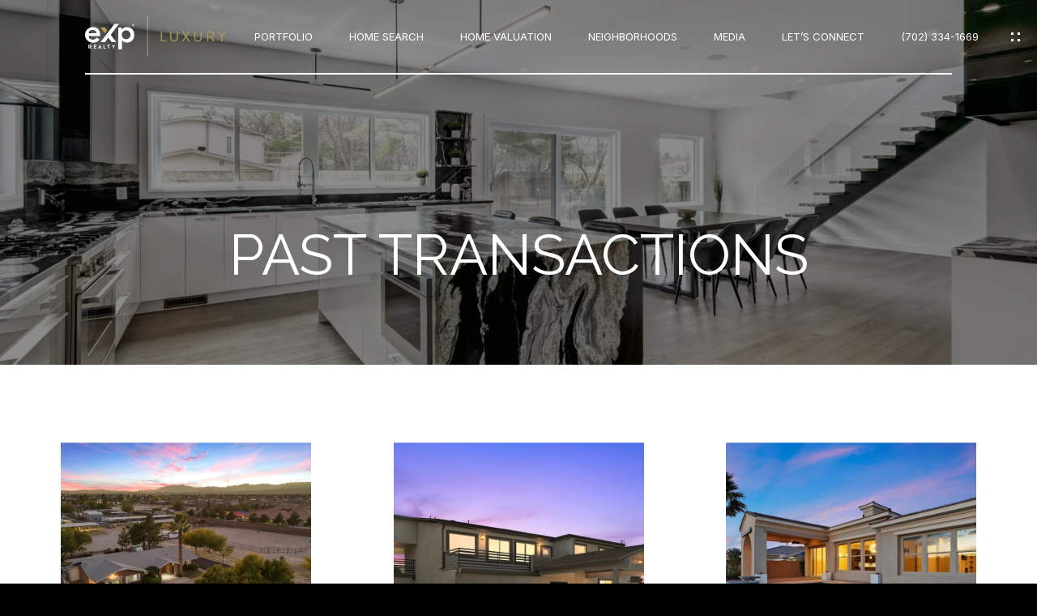

--- FILE ---
content_type: text/html
request_url: https://windygossyourrealestateboss.com/modals.html
body_size: 3942
content:
    <style>
        #modal-6ca4a6e4-2c93-4547-8c37-f5d33a2f3d07 .close{display:none;}#modal-6ca4a6e4-2c93-4547-8c37-f5d33a2f3d07 .modal-content{height:100%;padding:80px 70px;}@media (max-width: 768px){#modal-6ca4a6e4-2c93-4547-8c37-f5d33a2f3d07 .modal-content{padding:24px;}}#modal-6ca4a6e4-2c93-4547-8c37-f5d33a2f3d07 .modal-content .popup-modal__close{display:block;}#modal-6ca4a6e4-2c93-4547-8c37-f5d33a2f3d07 .popup-modal{width:-webkit-fit-content;width:-moz-fit-content;width:fit-content;max-width:100%;margin-left:auto;margin-right:auto;position:relative;}#modal-6ca4a6e4-2c93-4547-8c37-f5d33a2f3d07 .popup-modal.with-image{height:100%;}#modal-6ca4a6e4-2c93-4547-8c37-f5d33a2f3d07 .popup-modal .lp-btn{-webkit-flex-shrink:0;-ms-flex-negative:0;flex-shrink:0;}#modal-6ca4a6e4-2c93-4547-8c37-f5d33a2f3d07 .popup-modal .lp-text--subtitle{max-width:100%;}#modal-6ca4a6e4-2c93-4547-8c37-f5d33a2f3d07 .popup-modal__close{position:absolute;right:5px;top:5px;z-index:10;background-color:transparent;border:none;width:40px;height:40px;cursor:pointer;opacity:0.2;display:none;color:inherit;}#modal-6ca4a6e4-2c93-4547-8c37-f5d33a2f3d07 .popup-modal__close:before,#modal-6ca4a6e4-2c93-4547-8c37-f5d33a2f3d07 .popup-modal__close:after{display:block;content:'';position:absolute;width:20px;height:2px;background-color:currentColor;left:50%;top:50%;}#modal-6ca4a6e4-2c93-4547-8c37-f5d33a2f3d07 .popup-modal__close:before{-webkit-transform:translate(-50%, -50%) rotate(45deg);-moz-transform:translate(-50%, -50%) rotate(45deg);-ms-transform:translate(-50%, -50%) rotate(45deg);transform:translate(-50%, -50%) rotate(45deg);}#modal-6ca4a6e4-2c93-4547-8c37-f5d33a2f3d07 .popup-modal__close:after{-webkit-transform:translate(-50%, -50%) rotate(-45deg);-moz-transform:translate(-50%, -50%) rotate(-45deg);-ms-transform:translate(-50%, -50%) rotate(-45deg);transform:translate(-50%, -50%) rotate(-45deg);}#modal-6ca4a6e4-2c93-4547-8c37-f5d33a2f3d07 .popup-modal__container{margin-left:auto;margin-right:auto;position:relative;height:100%;}#modal-6ca4a6e4-2c93-4547-8c37-f5d33a2f3d07 .popup-modal__container--with-image{min-height:463px;}@media (max-width: 768px){#modal-6ca4a6e4-2c93-4547-8c37-f5d33a2f3d07 .popup-modal__container--with-image{-webkit-flex-direction:column;-ms-flex-direction:column;flex-direction:column;overflow-y:auto;}}#modal-6ca4a6e4-2c93-4547-8c37-f5d33a2f3d07 .popup-modal__container--with-image .popup-modal__scroll{-webkit-flex-direction:row;-ms-flex-direction:row;flex-direction:row;display:-webkit-box;display:-webkit-flex;display:-ms-flexbox;display:flex;height:100%;min-height:463px;}@media (max-width: 768px){#modal-6ca4a6e4-2c93-4547-8c37-f5d33a2f3d07 .popup-modal__container--with-image .popup-modal__scroll{-webkit-flex-direction:column;-ms-flex-direction:column;flex-direction:column;min-height:100%;height:auto;}}#modal-6ca4a6e4-2c93-4547-8c37-f5d33a2f3d07 .popup-modal__container--with-image .popup-modal__image{width:50%;object-fit:cover;display:block;-webkit-flex-shrink:0;-ms-flex-negative:0;flex-shrink:0;}@media (max-width: 768px){#modal-6ca4a6e4-2c93-4547-8c37-f5d33a2f3d07 .popup-modal__container--with-image .popup-modal__image{width:100%;height:322px;}}#modal-6ca4a6e4-2c93-4547-8c37-f5d33a2f3d07 .popup-modal__container--with-image .popup-modal__form-field{margin-left:0;width:100%;max-width:100%;}@media (max-width: 768px){#modal-6ca4a6e4-2c93-4547-8c37-f5d33a2f3d07 .popup-modal__container--with-image .popup-modal__form-field{max-width:415px;}}#modal-6ca4a6e4-2c93-4547-8c37-f5d33a2f3d07 .popup-modal__container--with-image .popup-modal__title-group{text-align:left;}#modal-6ca4a6e4-2c93-4547-8c37-f5d33a2f3d07 .popup-modal__container--with-image .popup-modal__form{width:100%;}#modal-6ca4a6e4-2c93-4547-8c37-f5d33a2f3d07 .popup-modal__container--with-image .popup-modal__form.success{width:100%;}#modal-6ca4a6e4-2c93-4547-8c37-f5d33a2f3d07 .popup-modal__container--with-image .popup-modal__form-group{width:50%;padding-left:130px;padding-right:130px;}@media (max-width: 1200px){#modal-6ca4a6e4-2c93-4547-8c37-f5d33a2f3d07 .popup-modal__container--with-image .popup-modal__form-group{width:100%;padding:30px 50px;}}@media (max-width: 768px){#modal-6ca4a6e4-2c93-4547-8c37-f5d33a2f3d07 .popup-modal__container--with-image .popup-modal__form-group{width:100%;padding:20px;}}#modal-6ca4a6e4-2c93-4547-8c37-f5d33a2f3d07 .popup-modal__container--with-image .popup-modal__form-scroll{display:-webkit-box;display:-webkit-flex;display:-ms-flexbox;display:flex;-webkit-box-pack:start;-ms-flex-pack:start;-webkit-justify-content:flex-start;justify-content:flex-start;-webkit-align-items:flex-start;-webkit-box-align:flex-start;-ms-flex-align:flex-start;align-items:flex-start;-webkit-flex-direction:column;-ms-flex-direction:column;flex-direction:column;margin-top:auto;margin-bottom:auto;}@media (max-width: 768px){#modal-6ca4a6e4-2c93-4547-8c37-f5d33a2f3d07 .popup-modal__container--with-image .popup-modal__form-scroll{width:100%;padding:20px;min-height:auto;overflow-y:unset;}}#modal-6ca4a6e4-2c93-4547-8c37-f5d33a2f3d07 .popup-modal__title-group{margin-left:0;margin-right:0;}#modal-6ca4a6e4-2c93-4547-8c37-f5d33a2f3d07 .popup-modal__scroll{max-height:100%;overflow-y:auto;}#modal-6ca4a6e4-2c93-4547-8c37-f5d33a2f3d07 .popup-modal__form{text-align:center;max-width:100%;width:860px;display:-webkit-box;display:-webkit-flex;display:-ms-flexbox;display:flex;-webkit-flex-direction:column;-ms-flex-direction:column;flex-direction:column;-webkit-box-pack:center;-ms-flex-pack:center;-webkit-justify-content:center;justify-content:center;position:relative;margin-bottom:0;height:100%;margin-left:auto;margin-right:auto;}#modal-6ca4a6e4-2c93-4547-8c37-f5d33a2f3d07 .popup-modal__form-group{padding:80px;width:100%;overflow-y:auto;display:-webkit-box;display:-webkit-flex;display:-ms-flexbox;display:flex;}@media (max-width: 768px){#modal-6ca4a6e4-2c93-4547-8c37-f5d33a2f3d07 .popup-modal__form-group{padding:30px;overflow-y:unset;}}#modal-6ca4a6e4-2c93-4547-8c37-f5d33a2f3d07 .popup-modal__form-scroll{width:100%;}#modal-6ca4a6e4-2c93-4547-8c37-f5d33a2f3d07 .popup-modal__form-field{max-width:415px;margin-left:auto;margin-right:auto;}#modal-6ca4a6e4-2c93-4547-8c37-f5d33a2f3d07 .popup-modal__input{width:100%;margin-bottom:24px;}#modal-6ca4a6e4-2c93-4547-8c37-f5d33a2f3d07 .popup-modal .thank-you{display:none;padding:80px;width:100vw;max-width:100%;-webkit-flex-direction:column;-ms-flex-direction:column;flex-direction:column;-webkit-box-pack:center;-ms-flex-pack:center;-webkit-justify-content:center;justify-content:center;-webkit-align-items:center;-webkit-box-align:center;-ms-flex-align:center;align-items:center;}@media (max-width: 768px){#modal-6ca4a6e4-2c93-4547-8c37-f5d33a2f3d07 .popup-modal .thank-you{padding:30px;}}#modal-6ca4a6e4-2c93-4547-8c37-f5d33a2f3d07 .popup-modal .success .thank-you{display:-webkit-box;display:-webkit-flex;display:-ms-flexbox;display:flex;}#modal-6ca4a6e4-2c93-4547-8c37-f5d33a2f3d07 .popup-modal .success .popup-modal__form-scroll{display:none;}#modal-6ca4a6e4-2c93-4547-8c37-f5d33a2f3d07 .popup-modal .success .popup-modal__image{display:none;}#modal-6ca4a6e4-2c93-4547-8c37-f5d33a2f3d07 .popup-modal .success .popup-modal__form-group{display:none;}#modal-6ca4a6e4-2c93-4547-8c37-f5d33a2f3d07 .popup-modal .popup-modal__container--with-image .success .popup-modal__scroll{display:none;}#modal-6ca4a6e4-2c93-4547-8c37-f5d33a2f3d07 .h-pot{height:0;width:0;overflow:hidden;visibility:hidden;line-height:0;font-size:0;position:absolute;}#modal-6ca4a6e4-2c93-4547-8c37-f5d33a2f3d07 .lp-h-pot{width:1px;}#modal-6ca4a6e4-2c93-4547-8c37-f5d33a2f3d07 .lp-disclaimer{max-width:415px;margin:0 auto 20px auto;}
    </style>
    <script type="text/javascript">
        window.luxuryPresence._modalIncludes = {"modals":[{"modalId":"6ca4a6e4-2c93-4547-8c37-f5d33a2f3d07","websiteId":"e64996be-810b-4bac-897f-0c5788ae388e","templateId":null,"elementId":"565537f4-5abc-4e82-a579-1dcb0c087620","name":"Modal for Blog Details","displayOrder":0,"formValues":{"image":"","title":"Like what you're reading? Sign-up to learn more!","subheader":"","buttonText":"SUBMIT","buttonStyle":"button-style-1","backgroundType":{"bgType":"SOLID","bgColor":"#ffffff","bgImage":"https://media-production.lp-cdn.com/media/e6bf0c91-3b1a-4b2a-b762-8e7a233e6047","bgVideo":"https://luxuryp.s3.amazonaws.com/video/4ktguf3j1dfhigo4eboe9uaor.mp4","opacity":0,"fontColor":"#000000","overlayColor":"rgba(0, 0, 0, 0)","bgVideoPoster":null},"secondaryButton":{"id":"198","path":"/properties/sale","show":true,"type":"LINK","email":"","phone":"","style":"button-style-1","content":"View all properties"},"success-message":"Thank You!","success-description":"","RedirectAfterFormSubmissionURL":""},"customHtmlMarkdown":null,"customCss":null,"sourceResource":null,"sourceVariables":{},"pageSpecific":true,"trigger":"TIMER","backgroundColor":"rgba(0,0,0,.92)","colorSettings":null,"timerDelay":5000,"lastUpdatingUserId":"862df6dc-25f7-410c-8e3b-3983657ec2f8","lastUpdateHash":"c9786ead-2359-5cdc-a350-d385e84a42e3","createdAt":"2023-06-29T21:20:26.770Z","updatedAt":"2025-01-03T22:58:05.057Z","mediaMap":{},"created_at":"2023-06-29T21:20:26.770Z","updated_at":"2025-01-03T22:58:05.057Z","deleted_at":null,"pages":[{"modalId":"6ca4a6e4-2c93-4547-8c37-f5d33a2f3d07","pageId":"aaa67671-ab5a-4086-88a6-ba9cc4c044a8","createdAt":"2023-06-29T21:21:14.582Z"}]}]};

        const {loadJs, loadCss, jsLibsMap} = window.luxuryPresence.libs;

        const enabledLibsMap = {
            enableParollerJs: 'paroller',
            enableIonRangeSlider: 'ionRangeSlider',
            enableSplide: 'splide',
            enableWowJs: 'wow',
            enableJquery: 'jquery',
            enableSlickJs: 'slick',
        };
        const requiredLibs = [];
                requiredLibs.push(enabledLibsMap['enableWowJs']);
                requiredLibs.push(enabledLibsMap['enableSlickJs']);
                requiredLibs.push(enabledLibsMap['enableParollerJs']);
                requiredLibs.push(enabledLibsMap['enableIonRangeSlider']);
                requiredLibs.push(enabledLibsMap['enableJquery']);
                requiredLibs.push(enabledLibsMap['enableSplide']);

        const loadScriptAsync = (url) => {
            return new Promise((resolve, reject) => {
                loadJs(url, resolve);
            });
        };

        const loadDependencies = async (libs) => {
            for (const lib of libs) {
                const libConfig = jsLibsMap[lib];
                if (libConfig && !libConfig.isLoaded) {

                    if (libConfig.requires) {
                        await loadDependencies(libConfig.requires);
                    }

                    await loadScriptAsync(libConfig.jsSrc);
                    if (libConfig.cssSrc) {
                        loadCss(libConfig.cssSrc);
                    }

                    libConfig.isLoaded = true;
                }
            }
        };


        const initializeModalScripts = () => {
                try {
(function init(sectionDomId) {
  var section = $('#' + sectionDomId);
  section.find('.popup-modal').on('click', function (e) {
    e.stopPropagation();
    return;
  });
  section.on('click', function () {
    window.lpUI.hideModal(sectionDomId);
  });
  $('#' + sectionDomId).on('lpui-show', function () {
    window.lpUI.requestScrollLock(sectionDomId);
  });
  const form = $("#" + sectionDomId).find("form");
  const redirectLink = $('#' + sectionDomId + ' .redirect-link');
  form.on("reset", function () {
    redirectPage(redirectLink);
  });
  function redirectPage(link) {
    if (link.length) {
      const rawHref = link.attr('href');
      link.attr('href', setHttp(rawHref));
      link[0].click();
    }
  }
  function setHttp(link) {
    if (link.search(/^http[s]?\:\/\/|\//) == -1) {
      link = 'http://' + link;
    }
    return link;
  }
})('modal-6ca4a6e4-2c93-4547-8c37-f5d33a2f3d07', 'undefined');
} catch(e) {
console.log(e);
}
        };

        // Dynamically load all required libraries and execute modal scripts
        (async () => {
            try {
                await loadDependencies(requiredLibs);
                initializeModalScripts();
            } catch (error) {
                console.error("Error loading libraries: ", error);
            }
        })();
    </script>
        <div id="modal-6ca4a6e4-2c93-4547-8c37-f5d33a2f3d07" class="modal "
            data-el-id="565537f4-5abc-4e82-a579-1dcb0c087620"
            style="background-color: rgba(0,0,0,.92);"
            >
            <div class="modal-content">
                <div class="popup-modal  redesign">
        
          <div class="popup-modal__container ">
        
        
            <form class="popup-modal__form " data-type="contact-form" style="background: #ffffff; color: #000000">
              <button class="popup-modal__close close"></button>
              <div class="popup-modal__scroll">
                <div class="popup-modal__form-group">
                  
                    <div class="popup-modal__form-scroll">
        
                    <div class="lp-title-group popup-modal__title-group">
                      <h2 class="lp-h2">Like what you&#x27;re reading? Sign-up to learn more!</h2>
                      
                    </div>
        
                    <div class="popup-modal__form-field">
                      <input id="mp-email" name="email" type="email" class="lp-input popup-modal__input" placeholder="Email" required pattern="[a-zA-Z0-9.!#$%&amp;’*+/=?^_`{|}~-]+@[a-zA-Z0-9-]+(?:\.[a-zA-Z0-9-]+)+">
                      <input type="hidden" name="source" value="CONTACT_INQUIRY">
                      <input id="mp-middleName" name="middleName" value="" autocomplete="off" tabindex="-1" class="lp-h-pot">
                    </div>
                    <div class="lp-disclaimer">  <label style='display: none;' for='-termsAccepted'>Opt In/Disclaimer Consent:</label>
          <label class='lp-tcr-content'>
            <span class='lp-tcr-checkbox'>
              <input
                type='checkbox'
                id='-termsAccepted'
                name='termsAccepted'
                oninvalid="this.setCustomValidity('Please accept the terms and conditions')"
                oninput="this.setCustomValidity('')"
                required
              /></span>
            <span class='lp-tcr-message'>
              
                I agree to be contacted by
                Windy Goss Your Real Estate Boss
                via call, email, and text for real estate services. To opt out, you can reply 'stop' at any time or reply 'help' for assistance. 
                You can also click the unsubscribe link in the emails. Message and data rates may apply. Message frequency may vary.
                <a href='/terms-and-conditions' target='_blank'>Privacy Policy</a>.
            </span>
          </label>
        </div>
                    <button class="lp-btn lp-btn--dark lp-btn--outline lp-btn--mob-full-width button-style-1" type="submit">SUBMIT</button>
                  </div>
        
                </div>
              </div>
        
              <div class="thank-you ">
                <div class="lp-title-group">
                  <h2 class="lp-h2">Thank You!</h2>
                </div>
                        <a
                            href="/properties/sale"
                            
                            class="lp-btn lp-btn--dark lp-btn--outline lp-btn--mob-full-width button-style-1"
                            
                            
                            
                            
                            
                            >
                                    View all properties
                            </a>
              </div>
            </form>
            
          </div>
        </div>
            </div>
            <button class="close lp-close" type="button" aria-label="close modal">
                <span class="lp-close-icon" aria-hidden="true"></span>
            </button>
        </div><script>(function(){function c(){var b=a.contentDocument||a.contentWindow.document;if(b){var d=b.createElement('script');d.innerHTML="window.__CF$cv$params={r:'9c2a35ee4adeceb4',t:'MTc2OTIwMTkyMi4wMDAwMDA='};var a=document.createElement('script');a.nonce='';a.src='/cdn-cgi/challenge-platform/scripts/jsd/main.js';document.getElementsByTagName('head')[0].appendChild(a);";b.getElementsByTagName('head')[0].appendChild(d)}}if(document.body){var a=document.createElement('iframe');a.height=1;a.width=1;a.style.position='absolute';a.style.top=0;a.style.left=0;a.style.border='none';a.style.visibility='hidden';document.body.appendChild(a);if('loading'!==document.readyState)c();else if(window.addEventListener)document.addEventListener('DOMContentLoaded',c);else{var e=document.onreadystatechange||function(){};document.onreadystatechange=function(b){e(b);'loading'!==document.readyState&&(document.onreadystatechange=e,c())}}}})();</script>